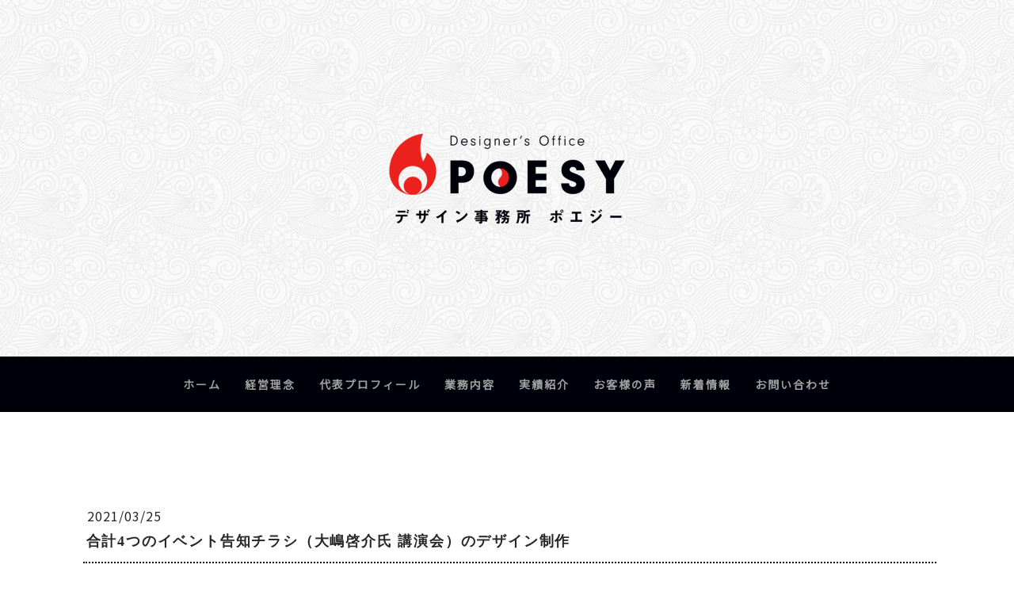

--- FILE ---
content_type: text/html; charset=UTF-8
request_url: https://www.poesyinc.jp/flyer-ohshimakeisuke/
body_size: 17357
content:
<!DOCTYPE html>
<html lang="ja-JP"><head>
    <meta charset="utf-8"/>
    <link rel="dns-prefetch preconnect" href="https://u.jimcdn.com/" crossorigin="anonymous"/>
<link rel="dns-prefetch preconnect" href="https://assets.jimstatic.com/" crossorigin="anonymous"/>
<link rel="dns-prefetch preconnect" href="https://image.jimcdn.com" crossorigin="anonymous"/>
<link rel="dns-prefetch preconnect" href="https://fonts.jimstatic.com" crossorigin="anonymous"/>
<meta name="viewport" content="width=device-width, initial-scale=1"/>
<meta http-equiv="X-UA-Compatible" content="IE=edge"/>
<meta name="description" content=""/>
<meta name="robots" content="index, follow, archive"/>
<meta property="st:section" content=""/>
<meta name="generator" content="Jimdo Creator"/>
<meta name="twitter:title" content="合計4つのイベント告知チラシ（大嶋啓介氏 講演会）のデザイン制作"/>
<meta name="twitter:description" content="予祝認定講師の廣野栄子様、そして、豊田市中央倫理法人会様のご依頼で、イベント告知チラシ（大嶋啓介氏 講演会）のデザイン制作を担当させていただきました。2つのイベントは、主催者は異なるのですが、同じ講師であることから関連付けて制作を行いました。"/>
<meta name="twitter:card" content="summary_large_image"/>
<meta property="og:url" content="http://www.poesyinc.jp/flyer-ohshimakeisuke/"/>
<meta property="og:title" content="合計4つのイベント告知チラシ（大嶋啓介氏 講演会）のデザイン制作"/>
<meta property="og:description" content="予祝認定講師の廣野栄子様、そして、豊田市中央倫理法人会様のご依頼で、イベント告知チラシ（大嶋啓介氏 講演会）のデザイン制作を担当させていただきました。2つのイベントは、主催者は異なるのですが、同じ講師であることから関連付けて制作を行いました。"/>
<meta property="og:type" content="article"/>
<meta property="og:locale" content="ja_JP"/>
<meta property="og:site_name" content="アイデンティティをデザインする【デザイン事務所 ポエジー】愛知県豊田市"/>
<meta name="twitter:image" content="https://image.jimcdn.com/cdn-cgi/image//app/cms/storage/image/path/s7761eef5cddb3b04/image/ib58a246033c2c309/version/1616608856/image.jpg"/>
<meta property="og:image" content="https://image.jimcdn.com/cdn-cgi/image//app/cms/storage/image/path/s7761eef5cddb3b04/image/ib58a246033c2c309/version/1616608856/image.jpg"/>
<meta property="og:image:width" content="1500"/>
<meta property="og:image:height" content="1002"/>
<meta property="og:image:secure_url" content="https://image.jimcdn.com/cdn-cgi/image//app/cms/storage/image/path/s7761eef5cddb3b04/image/ib58a246033c2c309/version/1616608856/image.jpg"/>
<meta property="article:published_time" content="2021-03-25 02:56:41"/>
<meta property="article:tag" content="実績紹介"/>
<meta property="article:tag" content="実績ビジュアルデザイン"/><title>合計4つのイベント告知チラシ（大嶋啓介氏 講演会）のデザイン制作 - アイデンティティをデザインする【デザイン事務所 ポエジー】愛知県豊田市</title>
<link rel="shortcut icon" href="https://u.jimcdn.com/cms/o/s7761eef5cddb3b04/img/favicon.png?t=1434291545"/>
    <link rel="alternate" type="application/rss+xml" title="ブログ" href="https://www.poesyinc.jp/rss/blog"/>    
<link rel="canonical" href="https://www.poesyinc.jp/flyer-ohshimakeisuke/"/>

        <script src="https://assets.jimstatic.com/ckies.js.7c38a5f4f8d944ade39b.js"></script>

        <script src="https://assets.jimstatic.com/cookieControl.js.b05bf5f4339fa83b8e79.js"></script>
    <script>window.CookieControlSet.setToOff();</script>

    <style>html,body{margin:0}.hidden{display:none}.n{padding:5px}#cc-website-title a {text-decoration: none}.cc-m-image-align-1{text-align:left}.cc-m-image-align-2{text-align:right}.cc-m-image-align-3{text-align:center}</style>

        <link href="https://u.jimcdn.com/cms/o/s7761eef5cddb3b04/layout/dm_2af7c72282229bdbdadb34a23ec23cac/css/layout.css?t=1616746994" rel="stylesheet" type="text/css" id="jimdo_layout_css"/>
<script>     /* <![CDATA[ */     /*!  loadCss [c]2014 @scottjehl, Filament Group, Inc.  Licensed MIT */     window.loadCSS = window.loadCss = function(e,n,t){var r,l=window.document,a=l.createElement("link");if(n)r=n;else{var i=(l.body||l.getElementsByTagName("head")[0]).childNodes;r=i[i.length-1]}var o=l.styleSheets;a.rel="stylesheet",a.href=e,a.media="only x",r.parentNode.insertBefore(a,n?r:r.nextSibling);var d=function(e){for(var n=a.href,t=o.length;t--;)if(o[t].href===n)return e.call(a);setTimeout(function(){d(e)})};return a.onloadcssdefined=d,d(function(){a.media=t||"all"}),a};     window.onloadCSS = function(n,o){n.onload=function(){n.onload=null,o&&o.call(n)},"isApplicationInstalled"in navigator&&"onloadcssdefined"in n&&n.onloadcssdefined(o)}     /* ]]> */ </script>     <script>
// <![CDATA[
onloadCSS(loadCss('https://assets.jimstatic.com/web.css.0732c147b7adfbb7c932a67d78765812.css') , function() {
    this.id = 'jimdo_web_css';
});
// ]]>
</script>
<link href="https://assets.jimstatic.com/web.css.0732c147b7adfbb7c932a67d78765812.css" rel="preload" as="style"/>
<noscript>
<link href="https://assets.jimstatic.com/web.css.0732c147b7adfbb7c932a67d78765812.css" rel="stylesheet"/>
</noscript>
    <script>
    //<![CDATA[
        var jimdoData = {"isTestserver":false,"isLcJimdoCom":false,"isJimdoHelpCenter":false,"isProtectedPage":false,"cstok":"371c9aa645f4bbfc0928e1efae6394a891e79642","cacheJsKey":"495dd7b2cb9be42dc4b9ed1241f4ab3142c94f8c","cacheCssKey":"495dd7b2cb9be42dc4b9ed1241f4ab3142c94f8c","cdnUrl":"https:\/\/assets.jimstatic.com\/","minUrl":"https:\/\/assets.jimstatic.com\/app\/cdn\/min\/file\/","authUrl":"https:\/\/a.jimdo.com\/","webPath":"https:\/\/www.poesyinc.jp\/","appUrl":"https:\/\/a.jimdo.com\/","cmsLanguage":"ja_JP","isFreePackage":false,"mobile":false,"isDevkitTemplateUsed":true,"isTemplateResponsive":true,"websiteId":"s7761eef5cddb3b04","pageId":2487927788,"packageId":2,"shop":{"deliveryTimeTexts":{"1":"\u304a\u5c4a\u3051\u65e5\u6570\uff1a1~3\u65e5","2":"\u304a\u5c4a\u3051\u65e5\u6570\uff1a3~5\u65e5","3":"\u304a\u5c4a\u3051\u65e5\u6570\uff1a5~8\u65e5"},"checkoutButtonText":"\u8cfc\u5165","isReady":false,"currencyFormat":{"pattern":"\u00a4#,##0","convertedPattern":"$#,##0","symbols":{"GROUPING_SEPARATOR":",","DECIMAL_SEPARATOR":".","CURRENCY_SYMBOL":"\uffe5"}},"currencyLocale":"ja_JP"},"tr":{"gmap":{"searchNotFound":"\u5165\u529b\u3055\u308c\u305f\u4f4f\u6240\u306f\u5b58\u5728\u3057\u306a\u3044\u304b\u3001\u898b\u3064\u3051\u308b\u3053\u3068\u304c\u3067\u304d\u307e\u305b\u3093\u3067\u3057\u305f\u3002","routeNotFound":"\u30eb\u30fc\u30c8\u304c\u8a08\u7b97\u3067\u304d\u307e\u305b\u3093\u3067\u3057\u305f\u3002\u76ee\u7684\u5730\u304c\u9060\u3059\u304e\u308b\u304b\u660e\u78ba\u3067\u306f\u306a\u3044\u53ef\u80fd\u6027\u304c\u3042\u308a\u307e\u3059\u3002"},"shop":{"checkoutSubmit":{"next":"\u6b21\u3078","wait":"\u304a\u5f85\u3061\u304f\u3060\u3055\u3044"},"paypalError":"\u30a8\u30e9\u30fc\u304c\u767a\u751f\u3057\u307e\u3057\u305f\u3002\u518d\u5ea6\u304a\u8a66\u3057\u304f\u3060\u3055\u3044\u3002","cartBar":"\u30b7\u30e7\u30c3\u30d4\u30f3\u30b0\u30ab\u30fc\u30c8\u3092\u78ba\u8a8d","maintenance":"\u7533\u3057\u8a33\u3054\u3056\u3044\u307e\u305b\u3093\u3001\u30e1\u30f3\u30c6\u30ca\u30f3\u30b9\u4e2d\u306e\u305f\u3081\u4e00\u6642\u7684\u306b\u30b7\u30e7\u30c3\u30d7\u304c\u5229\u7528\u3067\u304d\u307e\u305b\u3093\u3002\u3054\u8ff7\u60d1\u3092\u304a\u304b\u3051\u3057\u7533\u3057\u8a33\u3054\u3056\u3044\u307e\u305b\u3093\u304c\u3001\u304a\u6642\u9593\u3092\u3042\u3051\u3066\u518d\u5ea6\u304a\u8a66\u3057\u304f\u3060\u3055\u3044\u3002","addToCartOverlay":{"productInsertedText":"\u30ab\u30fc\u30c8\u306b\u5546\u54c1\u304c\u8ffd\u52a0\u3055\u308c\u307e\u3057\u305f","continueShoppingText":"\u8cb7\u3044\u7269\u3092\u7d9a\u3051\u308b","reloadPageText":"\u66f4\u65b0"},"notReadyText":"\u3053\u3061\u3089\u306e\u30b7\u30e7\u30c3\u30d7\u306f\u73fe\u5728\u6e96\u5099\u4e2d\u306e\u305f\u3081\u3054\u5229\u7528\u3044\u305f\u3060\u3051\u307e\u305b\u3093\u3002\u30b7\u30e7\u30c3\u30d7\u30aa\u30fc\u30ca\u30fc\u306f\u4ee5\u4e0b\u3092\u3054\u78ba\u8a8d\u304f\u3060\u3055\u3044\u3002https:\/\/help.jimdo.com\/hc\/ja\/articles\/115005521583","numLeftText":"\u73fe\u5728\u3053\u306e\u5546\u54c1\u306f {:num} \u307e\u3067\u8cfc\u5165\u3067\u304d\u307e\u3059\u3002","oneLeftText":"\u3053\u306e\u5546\u54c1\u306e\u5728\u5eab\u306f\u6b8b\u308a1\u70b9\u3067\u3059"},"common":{"timeout":"\u30a8\u30e9\u30fc\u304c\u767a\u751f\u3044\u305f\u3057\u307e\u3057\u305f\u3002\u5f8c\u307b\u3069\u518d\u5b9f\u884c\u3057\u3066\u304f\u3060\u3055\u3044\u3002"},"form":{"badRequest":"\u30a8\u30e9\u30fc\u304c\u767a\u751f\u3057\u307e\u3057\u305f\u3002\u5f8c\u307b\u3069\u6539\u3081\u3066\u304a\u8a66\u3057\u304f\u3060\u3055\u3044\u3002"}},"jQuery":"jimdoGen002","isJimdoMobileApp":false,"bgConfig":{"id":123637288,"type":"picture","options":{"fixed":true},"images":[{"id":8639667888,"url":"https:\/\/image.jimcdn.com\/cdn-cgi\/image\/\/app\/cms\/storage\/image\/path\/s7761eef5cddb3b04\/backgroundarea\/i5b0e77c45ef56c9a\/version\/1585728613\/image.png","altText":""}]},"bgFullscreen":null,"responsiveBreakpointLandscape":767,"responsiveBreakpointPortrait":480,"copyableHeadlineLinks":false,"tocGeneration":false,"googlemapsConsoleKey":false,"loggingForAnalytics":false,"loggingForPredefinedPages":false,"isFacebookPixelIdEnabled":false,"userAccountId":"d293842d-9d66-405b-8d96-38f1cb28720c"};
    // ]]>
</script>

     <script> (function(window) { 'use strict'; var regBuff = window.__regModuleBuffer = []; var regModuleBuffer = function() { var args = [].slice.call(arguments); regBuff.push(args); }; if (!window.regModule) { window.regModule = regModuleBuffer; } })(window); </script>
    <script src="https://assets.jimstatic.com/web.js.58bdb3da3da85b5697c0.js" async="true"></script>
    <script src="https://assets.jimstatic.com/at.js.62588d64be2115a866ce.js"></script>
        <script src="https://api.dmp.jimdo-server.com/designs/376/versions/1.0/assets/js/stickyNav.js" async="true"></script>
        <meta name="google-site-verification" content="QBzmRvk5QW2Argy3CXlCn9KMdd7mrpTrrkkhuwsvOP8"/>

<script async="async" src="https://www.googletagmanager.com/gtag/js?id=UA-2575255-21"></script>

<script type="text/javascript">
//<![CDATA[
  window.dataLayer = window.dataLayer || [];
  function gtag(){dataLayer.push(arguments);}
  gtag('js', new Date());

  gtag('config', 'UA-2575255-21');
//]]>
</script>

<script type="text/javascript" src="https://www.google.com/jsapi"></script>
<meta name="p:domain_verify" content="e871d4a360f5223666fc395d864db9d2"/>

<script type="text/javascript">
//<![CDATA[
google.load('jquery', '1')
//]]>
</script>

<script type="text/javascript" src="https://dl.dropboxusercontent.com/u/2081408/jimdo/poesyinc/pager.js"></script>

<script type="text/javascript">
//<![CDATA[
!function(f,b,e,v,n,t,s){if(f.fbq)return;n=f.fbq=function(){n.callMethod?
n.callMethod.apply(n,arguments):n.queue.push(arguments)};if(!f._fbq)f._fbq=n;
n.push=n;n.loaded=!0;n.version='2.0';n.queue=[];t=b.createElement(e);t.async=!0;
t.src=v;s=b.getElementsByTagName(e)[0];s.parentNode.insertBefore(t,s)}(window,
document,'script','//connect.facebook.net/en_US/fbevents.js');
fbq('init', '552365471587760');
fbq('track', "PageView");
//]]>
</script>

<script type="text/javascript">
//<![CDATA[
!function(f,b,e,v,n,t,s){if(f.fbq)return;n=f.fbq=function(){n.callMethod?
n.callMethod.apply(n,arguments):n.queue.push(arguments)};if(!f._fbq)f._fbq=n;
n.push=n;n.loaded=!0;n.version='2.0';n.queue=[];t=b.createElement(e);t.async=!0;
t.src=v;s=b.getElementsByTagName(e)[0];s.parentNode.insertBefore(t,s)}(window,
document,'script','//connect.facebook.net/en_US/fbevents.js');
fbq('init', '200737240281755');
fbq('track', "PageView");
//]]>
</script>

<style type="text/css">
/*<![CDATA[*/
<!--

/*

https://www.poesyinc.jp/
で使用。

※2017/03/19より、Jimdoのヘッダーに直書きする。
※画像は、Jimdoブログの下書き記事に設置する。
↓
※2020/04/07内容を大幅に見直した。

*/


/* テキストのスタイル　上書き */

body , .jtpl-main {
        letter-spacing: 0.06em;
}

.jtpl-navigation .j-nav-current>a:focus, .jtpl-navigation .j-nav-current>a:hover, .jtpl-navigation .j-nav-current>a:link, .jtpl-navigation .j-nav-current>a:visited, .jtpl-navigation .j-nav-parent>a:focus, .jtpl-navigation .j-nav-parent>a:hover, .jtpl-navigation .j-nav-parent>a:link, .jtpl-navigation .j-nav-parent>a:visited {
        background: #ea211c !important;
}
.jtpl-navigation a:after {
        background: #ea211c !important;
}

#content_area a:link , .jtpl-section-aside a:link  {
        text-decoration: none !important;
}
#content_area a:active , .jtpl-section-aside a:active {
        text-decoration: underline !important;
}
#content_area a:hover , .jtpl-section-aside a:hover {
        text-decoration: underline !important;
}
#content_area a:visited , .jtpl-section-aside a:visited {
        text-decoration: none !important;
}

#content_area h1 {
        font-weight: bold;
        font-family: Noto Serif, JP“Times New Roman”, “游明朝”, YuMincho, “ヒラギノ明朝 ProN W3″, “Hiragino Mincho ProN”, “HG明朝E”, “メイリオ”, Meiryo, serif;
        border-bottom: 2px dotted #000011;
        padding: 0 0.2em;
        padding-bottom: 15px;
        margin-bottom: 20px;
        letter-spacing: 0.1em;
}
#content_area h2 {
        border: 1px solid #ea211c;
        letter-spacing: 0.2em;
        padding: 7px 15px;
        margin: 30px 0 15px 0;
}
#content_area h3 {
        border-left: 3px solid #ea211c;
        letter-spacing: 0.2em;
        font-size: 18px;
        padding: 7px 15px;
        margin: 30px 0 15px 0;
}

#content_area p {
        margin-right: 0.5em;
        margin-left: 0.5em;
}

#content_area strong {
        font-weight: bold;
        font-family: Noto Serif, JP“Times New Roman”, “游明朝”, YuMincho, “ヒラギノ明朝 ProN W3″, “Hiragino Mincho ProN”, “HG明朝E”, “メイリオ”, Meiryo, serif;
        color: #aa821e;
        letter-spacing: 0.1em;
        font-size: 24px;
        background: url(https://u.jimcdn.com/cms/o/s7761eef5cddb3b04/userlayout/img/bg-strong.png?t=1586252697) no-repeat 0 center;
        background-size: 25px 2px;
        padding-left: 30px;
        line-height: 2.4;
}
#content_area em {
        font-weight: bold;
        font-family: Noto Serif, JP“Times New Roman”, “游明朝”, YuMincho, “ヒラギノ明朝 ProN W3″, “Hiragino Mincho ProN”, “HG明朝E”, “メイリオ”, Meiryo, serif;
        font-style: normal !important;
        font-size: 20px;
}
#content_area b {
        background: url(https://image.jimcdn.com/app/cms/image/transf/none/path/s7761eef5cddb3b04/image/i0b28cb1a18857729/version/1489908041/image.gif) repeat-x bottom;
}
#content_area table b {
        background: none;
}

#content_area ul {
        margin-top: 0;
        margin-bottom: 0;
}
#content_area ul li {
        margin-top: 0.5em;
        margin-bottom: 0.5em;
        color: #89671a;
}

#content_area ol {
        margin-top: 0;
        margin-bottom: 0;
}
#content_area ol li {
        margin-top: 0.5em;
        margin-bottom: 0.5em;
}

.cc-imagewrapper figcaption {
        color: #89671a;
        margin-right: 0.5em;
        margin-left: 0.5em;
}

a.j-calltoaction-link-style-1 ,a.j-calltoaction-link-style-2 ,a.j-calltoaction-link-style-3 {
        text-decoration: none !important;
}

#content_area .arrow {
        background: url(https://image.jimcdn.com/app/cms/image/transf/none/path/s7761eef5cddb3b04/image/i853ac3227443963c/version/1489908029/image.png) no-repeat left 10px;
        background-size: 15px 10px;
        text-indent: 10px;
}

.j-hr hr {
        border-color: #ccc2b0;
}

/* ナビゲーションのホバー */
.jtpl-navigation__inner .j-nav-level-1, .jtpl-navigation__inner .j-nav-level-2 {
    text-align: left;
    background: #00000b;
}

/* レイアウトの上書き */
ul.cc-nav-level-0 {
        margin: 1rem 1rem;
}

/* フッター（サイドバー）の上書き */
.jtpl-sidebar {
        background: #fff;
}
.jtpl-sidebar h3 {
        font-weight: bold;
        border-left: 5px solid #ea211c;
        font-size: 16px;
        margin: 5px 10px;
        padding: 2px 10px 0 10px;
}
.jtpl-sidebar ul {
        margin: 0 !important;
        padding: 0 0 0 27px !important;
}
.jtpl-sidebar li {
        padding: 3px 0;
        font-size: 15px;
}
.jtpl-sidebar p {
        margin-right: 0.5em;
        margin-left: 0.5em;
        font-size: 15px;
}
.jtpl-sidebar p, .jtpl-sidebar ul li {
        line-height: 1.6 !important;
}

/* オススメ */
.recommend {
        background: #ea211c;
        letter-spacing: 0 !important;
        color: #fff !important;
        padding: 2px 4px;
        border-radius: 5px;
        font-size: 12px;
        line-height: 1.2 !important;
        font-weight: bold;
}

/* トップ新着情報 */
#cc-matrix-3059759088 .blogselection .j-blog-headline {
        border: none;
        letter-spacing: 0.2em;
        font-size: 16px;
        padding: 0 0 0 20px;
        margin: 0  0.5em -5px  0.5em;
        color: #ea211c;
        background: url(https://image.jimcdn.com/app/cms/image/transf/none/path/s7761eef5cddb3b04/image/i5cc4375c6561acba/version/1489908018/image.png) no-repeat 0 center;
        background-size: 15px 10px;
        text-indent: 10px;
}
#cc-matrix-3059759088 .blogselection .j-blogarticle {
        border-bottom: 1px dotted #a0968c;
        margin-bottom: 10px;
}
#cc-matrix-3059759088 .blogselection .datetime {
        margin: -1.2em 0 0 0;
}
#cc-matrix-3059759088 .blogselection .blogreadmore {
        display: none;
}
#cc-matrix-3059759088 .blogselection .comment {
        display: none;
}

/* トップブログ新着 */
#cc-m-12174193688 .rssFeed {
}
#cc-m-12174193688 .rssFeed .rssFeedTitle {
        font-size: 18px;
        font-weight: bold;
        letter-spacing: 0.2em;
        background: url(https://image.jimcdn.com/app/cms/image/transf/none/path/s7761eef5cddb3b04/image/i5cc4375c6561acba/version/1489908018/image.png) no-repeat 0 center;
        padding: 0 0 0 40px;
}
#cc-m-12174193688 .rssFeed a {
        margin-bottom: 5px;
        padding: 5px 10px;
}

/* ブログの日付表示 */
.datetime {
        margin-top: 0;
        color: #82786e;
        background-color: #fff;
}
.day:after { content: ""; }
.yr:after { content: ""; }
.day-word:before { content: "（"; }
.day-word:after { content: "）"; }
.datetime .day-word,
.datetime .day,
.datetime .yr,
.datetime .mon { float: right;text-align: center;}

/* フォーム */
#content_area .cc-m-form-note strong {
        font-weight: normal;
        font-family: Noto Serif, JP“Times New Roman”, “游明朝”, YuMincho, “ヒラギノ明朝 ProN W3″, “Hiragino Mincho ProN”, “HG明朝E”, “メイリオ”, Meiryo, serif;
        line-height: 1.9em;
        letter-spacing: 0.06em;
        color: #28231e;
        font-size: 16px;
        background:  none;
        padding-left: 0;
}

#content_area  .descriptionContainer strong {
        font-weight: bold;
        font-family: Noto Serif, JP“Times New Roman”, “游明朝”, YuMincho, “ヒラギノ明朝 ProN W3″, “Hiragino Mincho ProN”, “HG明朝E”, “メイリオ”, Meiryo, serif;
        line-height: 1.9em;
        letter-spacing: 0.06em;
        color: #28231e;
        font-size: 16px;
        background:  none;
        padding-left: 0;
}

-->
/*]]>*/
</style>

    
</head>

<body class="body cc-page cc-page-blog j-m-gallery-styles j-m-video-styles j-m-hr-styles j-m-header-styles j-m-text-styles j-m-emotionheader-styles j-m-htmlCode-styles j-m-rss-styles j-m-form-styles-disabled j-m-table-styles j-m-textWithImage-styles j-m-downloadDocument-styles j-m-imageSubtitle-styles j-m-flickr-styles j-m-googlemaps-styles j-m-blogSelection-styles-disabled j-m-comment-styles-disabled j-m-jimdo-styles j-m-profile-styles j-m-guestbook-styles j-m-promotion-styles j-m-twitter-styles j-m-hgrid-styles j-m-shoppingcart-styles j-m-catalog-styles j-m-product-styles-disabled j-m-facebook-styles j-m-sharebuttons-styles j-m-formnew-styles-disabled j-m-callToAction-styles j-m-turbo-styles j-m-spacing-styles j-m-googleplus-styles j-m-dummy-styles j-m-search-styles j-m-booking-styles j-m-socialprofiles-styles j-footer-styles cc-pagemode-default cc-content-parent" id="page-2487927788">

<div id="cc-inner" class="cc-content-parent">
  <!-- _main-sass -->
  <input type="checkbox" id="jtpl-navigation__checkbox" class="jtpl-navigation__checkbox"/><div class="jtpl-main cc-content-parent">

    <!-- _header.sass -->
    <div background-area="stripe" background-area-default="" class="jtpl-header">
      <header class="jtpl-header__inner"><div class="jtpl-logo">
          <div id="cc-website-logo" class="cc-single-module-element"><div id="cc-m-11000021388" class="j-module n j-imageSubtitle"><div class="cc-m-image-container"><figure class="cc-imagewrapper cc-m-image-align-3">
<a href="https://www.poesyinc.jp/" target="_self"><img srcset="https://image.jimcdn.com/cdn-cgi/image/width=320%2Cheight=10000%2Cfit=contain%2Cformat=png%2C/app/cms/storage/image/path/s7761eef5cddb3b04/image/i114fe0bbfdc11a59/version/1659788081/image.png 320w, https://image.jimcdn.com/cdn-cgi/image/width=330%2Cheight=10000%2Cfit=contain%2Cformat=png%2C/app/cms/storage/image/path/s7761eef5cddb3b04/image/i114fe0bbfdc11a59/version/1659788081/image.png 330w, https://image.jimcdn.com/cdn-cgi/image//app/cms/storage/image/path/s7761eef5cddb3b04/image/i114fe0bbfdc11a59/version/1659788081/image.png 600w" sizes="(min-width: 330px) 330px, 100vw" id="cc-m-imagesubtitle-image-11000021388" src="https://image.jimcdn.com/cdn-cgi/image/width=330%2Cheight=10000%2Cfit=contain%2Cformat=png%2C/app/cms/storage/image/path/s7761eef5cddb3b04/image/i114fe0bbfdc11a59/version/1659788081/image.png" alt="アイデンティティをデザインする【デザイン事務所 ポエジー】愛知県豊田市" class="" data-src-width="600" data-src-height="300" data-src="https://image.jimcdn.com/cdn-cgi/image/width=330%2Cheight=10000%2Cfit=contain%2Cformat=png%2C/app/cms/storage/image/path/s7761eef5cddb3b04/image/i114fe0bbfdc11a59/version/1659788081/image.png" data-image-id="7405823288"/></a>    

</figure>
</div>
<div class="cc-clear"></div>
<script id="cc-m-reg-11000021388">// <![CDATA[

    window.regModule("module_imageSubtitle", {"data":{"imageExists":true,"hyperlink":"http:\/\/page-1981886422\/","hyperlink_target":"","hyperlinkAsString":"","pinterest":"0","id":11000021388,"widthEqualsContent":"0","resizeWidth":"330","resizeHeight":165},"id":11000021388});
// ]]>
</script></div></div>
        </div>
      </header>
</div>
    <!-- END _header.sass -->

    <!-- _navigation.sass -->
    <nav class="jtpl-navigation"><div class="jtpl-navigation__inner navigation-colors navigation-alignment" data-dropdown="true">
        <div data-container="navigation"><div class="j-nav-variant-nested"><ul class="cc-nav-level-0 j-nav-level-0"><li id="cc-nav-view-2185159488" class="jmd-nav__list-item-0"><a href="/" data-link-title="ホーム">ホーム</a></li><li id="cc-nav-view-2459606988" class="jmd-nav__list-item-0"><a href="/philosophy/" data-link-title="経営理念">経営理念</a></li><li id="cc-nav-view-2254434488" class="jmd-nav__list-item-0 j-nav-has-children"><a href="/mizunokeysuke/" data-link-title="代表プロフィール">代表プロフィール</a><span data-navi-toggle="cc-nav-view-2254434488" class="jmd-nav__toggle-button"></span><ul class="cc-nav-level-1 j-nav-level-1"><li id="cc-nav-view-2475790388" class="jmd-nav__list-item-1"><a href="/mizunokeysuke/deep/" data-link-title="ちょっとディープめなプロフィール">ちょっとディープめなプロフィール</a></li><li id="cc-nav-view-2486188588" class="jmd-nav__list-item-1"><a href="/mizunokeysuke/torisetsu/" data-link-title="ミズノケイスケのトリセツ">ミズノケイスケのトリセツ</a></li><li id="cc-nav-view-2475745488" class="jmd-nav__list-item-1"><a href="/mizunokeysuke/archive-vol3/" data-link-title="ミズノケイスケのアイディア倉庫Vol.3">ミズノケイスケのアイディア倉庫Vol.3</a></li><li id="cc-nav-view-2475848488" class="jmd-nav__list-item-1"><a href="/mizunokeysuke/archive-vol2/" data-link-title="ミズノケイスケのアイディア倉庫Vol.2">ミズノケイスケのアイディア倉庫Vol.2</a></li><li id="cc-nav-view-2475845188" class="jmd-nav__list-item-1"><a href="/mizunokeysuke/archive-vol1/" data-link-title="ミズノケイスケのアイディア倉庫Vol.1">ミズノケイスケのアイディア倉庫Vol.1</a></li></ul></li><li id="cc-nav-view-2254434388" class="jmd-nav__list-item-0 j-nav-has-children"><a href="/service/" data-link-title="業務内容">業務内容</a><span data-navi-toggle="cc-nav-view-2254434388" class="jmd-nav__toggle-button"></span><ul class="cc-nav-level-1 j-nav-level-1"><li id="cc-nav-view-2374698188" class="jmd-nav__list-item-1"><a href="/service/visual-design/" data-link-title="各種デザイン制作">各種デザイン制作</a></li><li id="cc-nav-view-2266512488" class="jmd-nav__list-item-1"><a href="/service/web-design/" data-link-title="Webサイト／ホームページ制作">Webサイト／ホームページ制作</a></li><li id="cc-nav-view-2492284388" class="jmd-nav__list-item-1 j-nav-has-children"><a href="/service/shukumei/" data-link-title="宿命鑑定セッション">宿命鑑定セッション</a><span data-navi-toggle="cc-nav-view-2492284388" class="jmd-nav__toggle-button"></span><ul class="cc-nav-level-2 j-nav-level-2"><li id="cc-nav-view-2498101988" class="jmd-nav__list-item-2"><a href="/service/shukumei/repeat/" data-link-title="2回目の宿命鑑定">2回目の宿命鑑定</a></li><li id="cc-nav-view-2497668088" class="jmd-nav__list-item-2"><a href="/service/shukumei/voice/" data-link-title="宿命鑑定 体験者の声">宿命鑑定 体験者の声</a></li><li id="cc-nav-view-2501324388" class="jmd-nav__list-item-2"><a href="/service/shukumei/art/" data-link-title="宿命アートセッション">宿命アートセッション</a></li><li id="cc-nav-view-2539405888" class="jmd-nav__list-item-2"><a href="/service/shukumei/sanmeigaku-lesson/" data-link-title="算命学個別レッスン">算命学個別レッスン</a></li><li id="cc-nav-view-2518196388" class="jmd-nav__list-item-2"><a href="/service/shukumei/myself-website/" data-link-title="自分で作るホームページ講座">自分で作るホームページ講座</a></li><li id="cc-nav-view-2520284888" class="jmd-nav__list-item-2"><a href="/service/shukumei/69color-therapy/" data-link-title="宿命カラーセラピー">宿命カラーセラピー</a></li><li id="cc-nav-view-2520715788" class="jmd-nav__list-item-2"><a href="/service/shukumei/69card-reading/" data-link-title="宿命カードリーディング">宿命カードリーディング</a></li></ul></li><li id="cc-nav-view-2374305988" class="jmd-nav__list-item-1 j-nav-has-children"><a href="/service/personal-identity-design/" data-link-title="パーソナル・アイデンティティデザイン">パーソナル・アイデンティティデザイン</a><span data-navi-toggle="cc-nav-view-2374305988" class="jmd-nav__toggle-button"></span><ul class="cc-nav-level-2 j-nav-level-2"><li id="cc-nav-view-2420305588" class="jmd-nav__list-item-2"><a href="/service/personal-identity-design/pic/" data-link-title="パーソナル・アイデンティティカード">パーソナル・アイデンティティカード</a></li><li id="cc-nav-view-2266512988" class="jmd-nav__list-item-2"><a href="/service/personal-identity-design/everyones-concept/" data-link-title="みんなのアイデンティティコンセプト">みんなのアイデンティティコンセプト</a></li></ul></li><li id="cc-nav-view-2374306088" class="jmd-nav__list-item-1"><a href="/service/corporate-identity-design/" data-link-title="コーポレート・アイデンティティデザイン">コーポレート・アイデンティティデザイン</a></li><li id="cc-nav-view-2420308888" class="jmd-nav__list-item-1"><a href="/service/freelance/" data-link-title="フリーランス向け個別授業">フリーランス向け個別授業</a></li><li id="cc-nav-view-2374306388" class="jmd-nav__list-item-1"><a href="/service/verbalization/" data-link-title="思考の言語化コーチング">思考の言語化コーチング</a></li><li id="cc-nav-view-2268046488" class="jmd-nav__list-item-1"><a href="/service/self-branding/" data-link-title="情報発信セルフブランディング">情報発信セルフブランディング</a></li><li id="cc-nav-view-2374306688" class="jmd-nav__list-item-1"><a href="/service/web-strategy-ia/" data-link-title="ウェブ戦略立案・情報設計">ウェブ戦略立案・情報設計</a></li><li id="cc-nav-view-2323029888" class="jmd-nav__list-item-1"><a href="/service/seminar-facilitation/" data-link-title="講演・セミナー講師・ファシリテーション">講演・セミナー講師・ファシリテーション</a></li></ul></li><li id="cc-nav-view-2266498788" class="jmd-nav__list-item-0 j-nav-has-children"><a href="/case/" data-link-title="実績紹介">実績紹介</a><span data-navi-toggle="cc-nav-view-2266498788" class="jmd-nav__toggle-button"></span><ul class="cc-nav-level-1 j-nav-level-1"><li id="cc-nav-view-2337651988" class="jmd-nav__list-item-1"><a href="/case/web-site/" data-link-title="ホームページ制作">ホームページ制作</a></li><li id="cc-nav-view-2337652288" class="jmd-nav__list-item-1"><a href="/case/visual-design/" data-link-title="ビジュアルデザイン">ビジュアルデザイン</a></li><li id="cc-nav-view-2337652388" class="jmd-nav__list-item-1"><a href="/case/concept-writing/" data-link-title="コンセプトライティング">コンセプトライティング</a></li><li id="cc-nav-view-2337652488" class="jmd-nav__list-item-1"><a href="/case/seminar-facilitation/" data-link-title="講演・セミナー講師・ファシリテーション">講演・セミナー講師・ファシリテーション</a></li><li id="cc-nav-view-2337652588" class="jmd-nav__list-item-1"><a href="/case/others/" data-link-title="そのほか">そのほか</a></li></ul></li><li id="cc-nav-view-2374379188" class="jmd-nav__list-item-0"><a href="/voice/" data-link-title="お客様の声">お客様の声</a></li><li id="cc-nav-view-2254434588" class="jmd-nav__list-item-0"><a href="/news/" data-link-title="新着情報">新着情報</a></li><li id="cc-nav-view-2185159688" class="jmd-nav__list-item-0"><a href="/contact/" data-link-title="お問い合わせ">お問い合わせ</a></li></ul></div></div>
      </div>
    </nav><!-- END _navigation.sass --><!-- _mobile-navigation.sass --><div class="jtpl-mobile-topbar navigation-colors navigation-colors--transparency">
      <label for="jtpl-navigation__checkbox" class="jtpl-navigation__label navigation-colors__menu-icon">
        <span class="jtpl-navigation__borders navigation-colors__menu-icon"></span>
      </label>
    </div>
    <div class="jtpl-mobile-navigation">
      <div class="jtpl-mobile-navigation__inner navigation-colors navigation-colors--transparency">
        <div data-container="navigation"><div class="j-nav-variant-nested"><ul class="cc-nav-level-0 j-nav-level-0"><li id="cc-nav-view-2185159488" class="jmd-nav__list-item-0"><a href="/" data-link-title="ホーム">ホーム</a></li><li id="cc-nav-view-2459606988" class="jmd-nav__list-item-0"><a href="/philosophy/" data-link-title="経営理念">経営理念</a></li><li id="cc-nav-view-2254434488" class="jmd-nav__list-item-0 j-nav-has-children"><a href="/mizunokeysuke/" data-link-title="代表プロフィール">代表プロフィール</a><span data-navi-toggle="cc-nav-view-2254434488" class="jmd-nav__toggle-button"></span><ul class="cc-nav-level-1 j-nav-level-1"><li id="cc-nav-view-2475790388" class="jmd-nav__list-item-1"><a href="/mizunokeysuke/deep/" data-link-title="ちょっとディープめなプロフィール">ちょっとディープめなプロフィール</a></li><li id="cc-nav-view-2486188588" class="jmd-nav__list-item-1"><a href="/mizunokeysuke/torisetsu/" data-link-title="ミズノケイスケのトリセツ">ミズノケイスケのトリセツ</a></li><li id="cc-nav-view-2475745488" class="jmd-nav__list-item-1"><a href="/mizunokeysuke/archive-vol3/" data-link-title="ミズノケイスケのアイディア倉庫Vol.3">ミズノケイスケのアイディア倉庫Vol.3</a></li><li id="cc-nav-view-2475848488" class="jmd-nav__list-item-1"><a href="/mizunokeysuke/archive-vol2/" data-link-title="ミズノケイスケのアイディア倉庫Vol.2">ミズノケイスケのアイディア倉庫Vol.2</a></li><li id="cc-nav-view-2475845188" class="jmd-nav__list-item-1"><a href="/mizunokeysuke/archive-vol1/" data-link-title="ミズノケイスケのアイディア倉庫Vol.1">ミズノケイスケのアイディア倉庫Vol.1</a></li></ul></li><li id="cc-nav-view-2254434388" class="jmd-nav__list-item-0 j-nav-has-children"><a href="/service/" data-link-title="業務内容">業務内容</a><span data-navi-toggle="cc-nav-view-2254434388" class="jmd-nav__toggle-button"></span><ul class="cc-nav-level-1 j-nav-level-1"><li id="cc-nav-view-2374698188" class="jmd-nav__list-item-1"><a href="/service/visual-design/" data-link-title="各種デザイン制作">各種デザイン制作</a></li><li id="cc-nav-view-2266512488" class="jmd-nav__list-item-1"><a href="/service/web-design/" data-link-title="Webサイト／ホームページ制作">Webサイト／ホームページ制作</a></li><li id="cc-nav-view-2492284388" class="jmd-nav__list-item-1 j-nav-has-children"><a href="/service/shukumei/" data-link-title="宿命鑑定セッション">宿命鑑定セッション</a><span data-navi-toggle="cc-nav-view-2492284388" class="jmd-nav__toggle-button"></span><ul class="cc-nav-level-2 j-nav-level-2"><li id="cc-nav-view-2498101988" class="jmd-nav__list-item-2"><a href="/service/shukumei/repeat/" data-link-title="2回目の宿命鑑定">2回目の宿命鑑定</a></li><li id="cc-nav-view-2497668088" class="jmd-nav__list-item-2"><a href="/service/shukumei/voice/" data-link-title="宿命鑑定 体験者の声">宿命鑑定 体験者の声</a></li><li id="cc-nav-view-2501324388" class="jmd-nav__list-item-2"><a href="/service/shukumei/art/" data-link-title="宿命アートセッション">宿命アートセッション</a></li><li id="cc-nav-view-2539405888" class="jmd-nav__list-item-2"><a href="/service/shukumei/sanmeigaku-lesson/" data-link-title="算命学個別レッスン">算命学個別レッスン</a></li><li id="cc-nav-view-2518196388" class="jmd-nav__list-item-2"><a href="/service/shukumei/myself-website/" data-link-title="自分で作るホームページ講座">自分で作るホームページ講座</a></li><li id="cc-nav-view-2520284888" class="jmd-nav__list-item-2"><a href="/service/shukumei/69color-therapy/" data-link-title="宿命カラーセラピー">宿命カラーセラピー</a></li><li id="cc-nav-view-2520715788" class="jmd-nav__list-item-2"><a href="/service/shukumei/69card-reading/" data-link-title="宿命カードリーディング">宿命カードリーディング</a></li></ul></li><li id="cc-nav-view-2374305988" class="jmd-nav__list-item-1 j-nav-has-children"><a href="/service/personal-identity-design/" data-link-title="パーソナル・アイデンティティデザイン">パーソナル・アイデンティティデザイン</a><span data-navi-toggle="cc-nav-view-2374305988" class="jmd-nav__toggle-button"></span><ul class="cc-nav-level-2 j-nav-level-2"><li id="cc-nav-view-2420305588" class="jmd-nav__list-item-2"><a href="/service/personal-identity-design/pic/" data-link-title="パーソナル・アイデンティティカード">パーソナル・アイデンティティカード</a></li><li id="cc-nav-view-2266512988" class="jmd-nav__list-item-2"><a href="/service/personal-identity-design/everyones-concept/" data-link-title="みんなのアイデンティティコンセプト">みんなのアイデンティティコンセプト</a></li></ul></li><li id="cc-nav-view-2374306088" class="jmd-nav__list-item-1"><a href="/service/corporate-identity-design/" data-link-title="コーポレート・アイデンティティデザイン">コーポレート・アイデンティティデザイン</a></li><li id="cc-nav-view-2420308888" class="jmd-nav__list-item-1"><a href="/service/freelance/" data-link-title="フリーランス向け個別授業">フリーランス向け個別授業</a></li><li id="cc-nav-view-2374306388" class="jmd-nav__list-item-1"><a href="/service/verbalization/" data-link-title="思考の言語化コーチング">思考の言語化コーチング</a></li><li id="cc-nav-view-2268046488" class="jmd-nav__list-item-1"><a href="/service/self-branding/" data-link-title="情報発信セルフブランディング">情報発信セルフブランディング</a></li><li id="cc-nav-view-2374306688" class="jmd-nav__list-item-1"><a href="/service/web-strategy-ia/" data-link-title="ウェブ戦略立案・情報設計">ウェブ戦略立案・情報設計</a></li><li id="cc-nav-view-2323029888" class="jmd-nav__list-item-1"><a href="/service/seminar-facilitation/" data-link-title="講演・セミナー講師・ファシリテーション">講演・セミナー講師・ファシリテーション</a></li></ul></li><li id="cc-nav-view-2266498788" class="jmd-nav__list-item-0 j-nav-has-children"><a href="/case/" data-link-title="実績紹介">実績紹介</a><span data-navi-toggle="cc-nav-view-2266498788" class="jmd-nav__toggle-button"></span><ul class="cc-nav-level-1 j-nav-level-1"><li id="cc-nav-view-2337651988" class="jmd-nav__list-item-1"><a href="/case/web-site/" data-link-title="ホームページ制作">ホームページ制作</a></li><li id="cc-nav-view-2337652288" class="jmd-nav__list-item-1"><a href="/case/visual-design/" data-link-title="ビジュアルデザイン">ビジュアルデザイン</a></li><li id="cc-nav-view-2337652388" class="jmd-nav__list-item-1"><a href="/case/concept-writing/" data-link-title="コンセプトライティング">コンセプトライティング</a></li><li id="cc-nav-view-2337652488" class="jmd-nav__list-item-1"><a href="/case/seminar-facilitation/" data-link-title="講演・セミナー講師・ファシリテーション">講演・セミナー講師・ファシリテーション</a></li><li id="cc-nav-view-2337652588" class="jmd-nav__list-item-1"><a href="/case/others/" data-link-title="そのほか">そのほか</a></li></ul></li><li id="cc-nav-view-2374379188" class="jmd-nav__list-item-0"><a href="/voice/" data-link-title="お客様の声">お客様の声</a></li><li id="cc-nav-view-2254434588" class="jmd-nav__list-item-0"><a href="/news/" data-link-title="新着情報">新着情報</a></li><li id="cc-nav-view-2185159688" class="jmd-nav__list-item-0"><a href="/contact/" data-link-title="お問い合わせ">お問い合わせ</a></li></ul></div></div>
      </div>
    </div>
    <!-- END _mobile-navigation.sass -->

    <!-- _cart.sass -->
    <div class="jtpl-cart">
      
    </div>
    <!-- _cart.sass -->

    <!-- _content.sass -->
    <div class="jtpl-content content-options cc-content-parent">
      <div class="jtpl-content__inner cc-content-parent">
        <div class="jtpl-breadcrumbs breadcrumb-options">
          <div data-container="navigation"><div class="j-nav-variant-breadcrumb"><ol/></div></div>
        </div>
        <div id="content_area" data-container="content"><div id="content_start"></div>
        <article class="j-blog"><div class="n j-blog-meta j-blog-post--header">
    <div class="j-text j-module n">
                <span class="j-text j-blog-post--date">
            2021/03/25        </span>
    </div>
    <h1 class="j-blog-header j-blog-headline j-blog-post--headline">合計4つのイベント告知チラシ（大嶋啓介氏 講演会）のデザイン制作</h1>
</div>
<div class="post j-blog-content">
        <div id="cc-matrix-3864092488"><div id="cc-m-13820273288" class="j-module n j-text "><p>
    予祝認定講師の廣野栄子<span style="letter-spacing: 0.96px;">様</span><span style="letter-spacing: 0.06em;">、そして、豊田市中央倫理法人会様のご依頼で、</span>イベント告知チラシ（大嶋啓介氏
    講演会）のデザイン制作を担当させていただきました。2つのイベントは、主催者は異なるのですが、同じ講師であることから関連付けて制作を行いました。
</p>

<p>
     
</p></div><div id="cc-m-13820273388" class="j-module n j-imageSubtitle "><figure class="cc-imagewrapper cc-m-image-align-1 cc-m-width-maxed">
<img srcset="https://image.jimcdn.com/cdn-cgi/image/width=320%2Cheight=10000%2Cfit=contain%2Cformat=jpg%2C/app/cms/storage/image/path/s7761eef5cddb3b04/image/ib58a246033c2c309/version/1616608856/image.jpg 320w, https://image.jimcdn.com/cdn-cgi/image/width=640%2Cheight=10000%2Cfit=contain%2Cformat=jpg%2C/app/cms/storage/image/path/s7761eef5cddb3b04/image/ib58a246033c2c309/version/1616608856/image.jpg 640w, https://image.jimcdn.com/cdn-cgi/image/width=960%2Cheight=10000%2Cfit=contain%2Cformat=jpg%2C/app/cms/storage/image/path/s7761eef5cddb3b04/image/ib58a246033c2c309/version/1616608856/image.jpg 960w, https://image.jimcdn.com/cdn-cgi/image/width=1030%2Cheight=10000%2Cfit=contain%2Cformat=jpg%2C/app/cms/storage/image/path/s7761eef5cddb3b04/image/ib58a246033c2c309/version/1616608856/image.jpg 1030w, https://image.jimcdn.com/cdn-cgi/image/width=1280%2Cheight=10000%2Cfit=contain%2Cformat=jpg%2C/app/cms/storage/image/path/s7761eef5cddb3b04/image/ib58a246033c2c309/version/1616608856/image.jpg 1280w, https://image.jimcdn.com/cdn-cgi/image//app/cms/storage/image/path/s7761eef5cddb3b04/image/ib58a246033c2c309/version/1616608856/image.jpg 1500w" sizes="(min-width: 1030px) 1030px, 100vw" id="cc-m-imagesubtitle-image-13820273388" src="https://image.jimcdn.com/cdn-cgi/image/width=1030%2Cheight=10000%2Cfit=contain%2Cformat=jpg%2C/app/cms/storage/image/path/s7761eef5cddb3b04/image/ib58a246033c2c309/version/1616608856/image.jpg" alt="" class="" data-src-width="1500" data-src-height="1002" data-src="https://image.jimcdn.com/cdn-cgi/image/width=1030%2Cheight=10000%2Cfit=contain%2Cformat=jpg%2C/app/cms/storage/image/path/s7761eef5cddb3b04/image/ib58a246033c2c309/version/1616608856/image.jpg" data-image-id="8735934388"/>    

</figure>

<div class="cc-clear"></div>
<script id="cc-m-reg-13820273388">// <![CDATA[

    window.regModule("module_imageSubtitle", {"data":{"imageExists":true,"hyperlink":"","hyperlink_target":"","hyperlinkAsString":"","pinterest":"0","id":13820273388,"widthEqualsContent":"1","resizeWidth":"1030","resizeHeight":689},"id":13820273388});
// ]]>
</script></div><div id="cc-m-13820273488" class="j-module n j-header "><h3 class="" id="cc-m-header-13820273488">強い想いを持って開催を決意</h3></div><div id="cc-m-13820273588" class="j-module n j-hgrid ">    <div class="cc-m-hgrid-column" style="width: 49%;">
        <div id="cc-matrix-3864092588"><div id="cc-m-13820273688" class="j-module n j-imageSubtitle "><figure class="cc-imagewrapper cc-m-image-align-1 cc-m-width-maxed">
<img srcset="https://image.jimcdn.com/cdn-cgi/image/width=320%2Cheight=10000%2Cfit=contain%2Cformat=jpg%2C/app/cms/storage/image/path/s7761eef5cddb3b04/image/ib677223fef49c8f3/version/1616608919/image.jpg 320w, https://image.jimcdn.com/cdn-cgi/image/width=500%2Cheight=10000%2Cfit=contain%2Cformat=jpg%2C/app/cms/storage/image/path/s7761eef5cddb3b04/image/ib677223fef49c8f3/version/1616608919/image.jpg 500w, https://image.jimcdn.com/cdn-cgi/image/width=640%2Cheight=10000%2Cfit=contain%2Cformat=jpg%2C/app/cms/storage/image/path/s7761eef5cddb3b04/image/ib677223fef49c8f3/version/1616608919/image.jpg 640w, https://image.jimcdn.com/cdn-cgi/image/width=960%2Cheight=10000%2Cfit=contain%2Cformat=jpg%2C/app/cms/storage/image/path/s7761eef5cddb3b04/image/ib677223fef49c8f3/version/1616608919/image.jpg 960w, https://image.jimcdn.com/cdn-cgi/image/width=1000%2Cheight=10000%2Cfit=contain%2Cformat=jpg%2C/app/cms/storage/image/path/s7761eef5cddb3b04/image/ib677223fef49c8f3/version/1616608919/image.jpg 1000w" sizes="(min-width: 500px) 500px, 100vw" id="cc-m-imagesubtitle-image-13820273688" src="https://image.jimcdn.com/cdn-cgi/image/width=500%2Cheight=10000%2Cfit=contain%2Cformat=jpg%2C/app/cms/storage/image/path/s7761eef5cddb3b04/image/ib677223fef49c8f3/version/1616608919/image.jpg" alt="" class="" data-src-width="1500" data-src-height="1002" data-src="https://image.jimcdn.com/cdn-cgi/image/width=500%2Cheight=10000%2Cfit=contain%2Cformat=jpg%2C/app/cms/storage/image/path/s7761eef5cddb3b04/image/ib677223fef49c8f3/version/1616608919/image.jpg" data-image-id="8735934488"/>    

</figure>

<div class="cc-clear"></div>
<script id="cc-m-reg-13820273688">// <![CDATA[

    window.regModule("module_imageSubtitle", {"data":{"imageExists":true,"hyperlink":"","hyperlink_target":"","hyperlinkAsString":"","pinterest":"0","id":13820273688,"widthEqualsContent":"1","resizeWidth":"500","resizeHeight":334},"id":13820273688});
// ]]>
</script></div></div>    </div>
            <div class="cc-m-hgrid-separator" data-display="cms-only"><div></div></div>
        <div class="cc-m-hgrid-column last" style="width: 49%;">
        <div id="cc-matrix-3864092688"><div id="cc-m-13820274088" class="j-module n j-text "><p>
    主催者の<span style="letter-spacing: 0.96px;">廣野栄子さんから、制作に入る前に、このイベントにかける想いを聞かせていただきました。強い想いを持って、チャレンジしようと決意したそうです。そのため、チラシの下段には、「開催の想い」を言葉にしイメージ写真に添えて掲載をしました。（ちなみに、見出し文字は、ご本人に書いてもらったもの）</span>
</p>

<p>
     
</p>

<p>
    <span style="letter-spacing: 0.96px;">想いを強く持ってイベントを開催する方には、その想いができるだけ伝わるようにデザインを行います。</span>
</p></div></div>    </div>
    
<div class="cc-m-hgrid-overlay" data-display="cms-only"></div>

<br class="cc-clear"/>

</div><div id="cc-m-13820274588" class="j-module n j-spacing ">
    <div class="cc-m-spacer" style="height: 20px;">
    
</div>

</div><div id="cc-m-13820274488" class="j-module n j-gallery "><div class="cc-m-gallery-container cc-m-gallery-cool clearover" id="cc-m-gallery-13820274488">
    <div class="cc-m-gallery-cool-item" id="gallery_thumb_8735934688">
        <div>
            
                <a rel="lightbox[13820274488]" href="javascript:" data-href="https://image.jimcdn.com/cdn-cgi/image//app/cms/storage/image/path/s7761eef5cddb3b04/image/i025b8007255e00d2/version/1616609247/image.jpg" data-title=""><img src="https://image.jimcdn.com/cdn-cgi/image/width=1920%2Cheight=400%2Cfit=contain%2Cformat=jpg%2C/app/cms/storage/image/path/s7761eef5cddb3b04/image/i025b8007255e00d2/version/1616609247/image.jpg" data-orig-width="1500" data-orig-height="1002" alt="" data-subtitle=""/></a>        </div>
    </div>
    <div class="cc-m-gallery-cool-item" id="gallery_thumb_8735934588">
        <div>
            
                <a rel="lightbox[13820274488]" href="javascript:" data-href="https://image.jimcdn.com/cdn-cgi/image//app/cms/storage/image/path/s7761eef5cddb3b04/image/ied91cbff8d8eed70/version/1616609252/image.jpg" data-title=""><img src="https://image.jimcdn.com/cdn-cgi/image/width=1920%2Cheight=400%2Cfit=contain%2Cformat=jpg%2C/app/cms/storage/image/path/s7761eef5cddb3b04/image/ied91cbff8d8eed70/version/1616609252/image.jpg" data-orig-width="1500" data-orig-height="1002" alt="" data-subtitle=""/></a>        </div>
    </div>
    <div class="cc-m-gallery-cool-item" id="gallery_thumb_8735934788">
        <div>
            
                <a rel="lightbox[13820274488]" href="javascript:" data-href="https://image.jimcdn.com/cdn-cgi/image//app/cms/storage/image/path/s7761eef5cddb3b04/image/i16d8b30f722bb2e7/version/1616609252/image.jpg" data-title=""><img src="https://image.jimcdn.com/cdn-cgi/image/width=1920%2Cheight=400%2Cfit=contain%2Cformat=jpg%2C/app/cms/storage/image/path/s7761eef5cddb3b04/image/i16d8b30f722bb2e7/version/1616609252/image.jpg" data-orig-width="1500" data-orig-height="1002" alt="" data-subtitle=""/></a>        </div>
    </div>
</div>
<script id="cc-m-reg-13820274488">// <![CDATA[

    window.regModule("module_gallery", {"view":"3","countImages":3,"variant":"cool","selector":"#cc-m-gallery-13820274488","imageCount":3,"enlargeable":"1","multiUpload":true,"autostart":1,"pause":"4","showSliderThumbnails":1,"coolSize":"2","coolPadding":"3","stackCount":"3","stackPadding":"3","options":{"pinterest":"0"},"id":13820274488});
// ]]>
</script></div><div id="cc-m-13820274688" class="j-module n j-header "><h3 class="" id="cc-m-header-13820274688">3つの講演会をわかりやすく案内</h3></div><div id="cc-m-13820274788" class="j-module n j-hgrid ">    <div class="cc-m-hgrid-column" style="width: 49%;">
        <div id="cc-matrix-3864093188"><div id="cc-m-13820274888" class="j-module n j-imageSubtitle "><figure class="cc-imagewrapper cc-m-image-align-1 cc-m-width-maxed">
<img srcset="https://image.jimcdn.com/cdn-cgi/image/width=320%2Cheight=10000%2Cfit=contain%2Cformat=jpg%2C/app/cms/storage/image/path/s7761eef5cddb3b04/image/ic6c116cd47080e92/version/1616609446/image.jpg 320w, https://image.jimcdn.com/cdn-cgi/image/width=500%2Cheight=10000%2Cfit=contain%2Cformat=jpg%2C/app/cms/storage/image/path/s7761eef5cddb3b04/image/ic6c116cd47080e92/version/1616609446/image.jpg 500w, https://image.jimcdn.com/cdn-cgi/image/width=640%2Cheight=10000%2Cfit=contain%2Cformat=jpg%2C/app/cms/storage/image/path/s7761eef5cddb3b04/image/ic6c116cd47080e92/version/1616609446/image.jpg 640w, https://image.jimcdn.com/cdn-cgi/image/width=960%2Cheight=10000%2Cfit=contain%2Cformat=jpg%2C/app/cms/storage/image/path/s7761eef5cddb3b04/image/ic6c116cd47080e92/version/1616609446/image.jpg 960w, https://image.jimcdn.com/cdn-cgi/image/width=1000%2Cheight=10000%2Cfit=contain%2Cformat=jpg%2C/app/cms/storage/image/path/s7761eef5cddb3b04/image/ic6c116cd47080e92/version/1616609446/image.jpg 1000w" sizes="(min-width: 500px) 500px, 100vw" id="cc-m-imagesubtitle-image-13820274888" src="https://image.jimcdn.com/cdn-cgi/image/width=500%2Cheight=10000%2Cfit=contain%2Cformat=jpg%2C/app/cms/storage/image/path/s7761eef5cddb3b04/image/ic6c116cd47080e92/version/1616609446/image.jpg" alt="" class="" data-src-width="1500" data-src-height="1002" data-src="https://image.jimcdn.com/cdn-cgi/image/width=500%2Cheight=10000%2Cfit=contain%2Cformat=jpg%2C/app/cms/storage/image/path/s7761eef5cddb3b04/image/ic6c116cd47080e92/version/1616609446/image.jpg" data-image-id="8735935388"/>    

</figure>

<div class="cc-clear"></div>
<script id="cc-m-reg-13820274888">// <![CDATA[

    window.regModule("module_imageSubtitle", {"data":{"imageExists":true,"hyperlink":"","hyperlink_target":"","hyperlinkAsString":"","pinterest":"0","id":13820274888,"widthEqualsContent":"1","resizeWidth":"500","resizeHeight":334},"id":13820274888});
// ]]>
</script></div></div>    </div>
            <div class="cc-m-hgrid-separator" data-display="cms-only"><div></div></div>
        <div class="cc-m-hgrid-column last" style="width: 49%;">
        <div id="cc-matrix-3864093288"><div id="cc-m-13820274988" class="j-module n j-text "><p>
    一方で、豊田市中央倫理法人会様からのご依頼は、3つの講演会をわかりやすく伝えたいというものでした。日時と場所、また開催方法も現地で行うものと、Zoomでのオンライン参加のものとあったため、わかりやすさを重視してデザインを行いました。
</p>

<p>
     
</p>

<p>
    同じイベントチラシでも、状況と目的によってデザインする際に意識することは変わります。
</p>

<p>
     
</p></div></div>    </div>
    
<div class="cc-m-hgrid-overlay" data-display="cms-only"></div>

<br class="cc-clear"/>

</div><div id="cc-m-13820275588" class="j-module n j-header "><h3 class="" id="cc-m-header-13820275588">デザイン</h3></div><div id="cc-m-13820275088" class="j-module n j-hgrid ">    <div class="cc-m-hgrid-column" style="width: 49%;">
        <div id="cc-matrix-3864093388"><div id="cc-m-13820275188" class="j-module n j-imageSubtitle "><figure class="cc-imagewrapper cc-m-image-align-1 cc-m-width-maxed">
<img srcset="https://image.jimcdn.com/cdn-cgi/image/width=320%2Cheight=10000%2Cfit=contain%2Cformat=png%2C/app/cms/storage/image/path/s7761eef5cddb3b04/image/ibe7d3661c6e2c9b6/version/1616609615/image.png 320w, https://image.jimcdn.com/cdn-cgi/image/width=500%2Cheight=10000%2Cfit=contain%2Cformat=png%2C/app/cms/storage/image/path/s7761eef5cddb3b04/image/ibe7d3661c6e2c9b6/version/1616609615/image.png 500w, https://image.jimcdn.com/cdn-cgi/image/width=640%2Cheight=10000%2Cfit=contain%2Cformat=png%2C/app/cms/storage/image/path/s7761eef5cddb3b04/image/ibe7d3661c6e2c9b6/version/1616609615/image.png 640w, https://image.jimcdn.com/cdn-cgi/image/width=960%2Cheight=10000%2Cfit=contain%2Cformat=png%2C/app/cms/storage/image/path/s7761eef5cddb3b04/image/ibe7d3661c6e2c9b6/version/1616609615/image.png 960w, https://image.jimcdn.com/cdn-cgi/image/width=1000%2Cheight=10000%2Cfit=contain%2Cformat=png%2C/app/cms/storage/image/path/s7761eef5cddb3b04/image/ibe7d3661c6e2c9b6/version/1616609615/image.png 1000w" sizes="(min-width: 500px) 500px, 100vw" id="cc-m-imagesubtitle-image-13820275188" src="https://image.jimcdn.com/cdn-cgi/image/width=500%2Cheight=10000%2Cfit=contain%2Cformat=png%2C/app/cms/storage/image/path/s7761eef5cddb3b04/image/ibe7d3661c6e2c9b6/version/1616609615/image.png" alt="" class="" data-src-width="1057" data-src-height="1496" data-src="https://image.jimcdn.com/cdn-cgi/image/width=500%2Cheight=10000%2Cfit=contain%2Cformat=png%2C/app/cms/storage/image/path/s7761eef5cddb3b04/image/ibe7d3661c6e2c9b6/version/1616609615/image.png" data-image-id="8735935488"/>    

</figure>

<div class="cc-clear"></div>
<script id="cc-m-reg-13820275188">// <![CDATA[

    window.regModule("module_imageSubtitle", {"data":{"imageExists":true,"hyperlink":"","hyperlink_target":"","hyperlinkAsString":"","pinterest":"0","id":13820275188,"widthEqualsContent":"1","resizeWidth":"500","resizeHeight":708},"id":13820275188});
// ]]>
</script></div></div>    </div>
            <div class="cc-m-hgrid-separator" data-display="cms-only"><div></div></div>
        <div class="cc-m-hgrid-column last" style="width: 49%;">
        <div id="cc-matrix-3864093488"><div id="cc-m-13820275288" class="j-module n j-imageSubtitle "><figure class="cc-imagewrapper cc-m-image-align-1 cc-m-width-maxed">
<img srcset="https://image.jimcdn.com/cdn-cgi/image/width=320%2Cheight=10000%2Cfit=contain%2Cformat=png%2C/app/cms/storage/image/path/s7761eef5cddb3b04/image/i56f50fe1857a9119/version/1616609631/image.png 320w, https://image.jimcdn.com/cdn-cgi/image/width=500%2Cheight=10000%2Cfit=contain%2Cformat=png%2C/app/cms/storage/image/path/s7761eef5cddb3b04/image/i56f50fe1857a9119/version/1616609631/image.png 500w, https://image.jimcdn.com/cdn-cgi/image/width=640%2Cheight=10000%2Cfit=contain%2Cformat=png%2C/app/cms/storage/image/path/s7761eef5cddb3b04/image/i56f50fe1857a9119/version/1616609631/image.png 640w, https://image.jimcdn.com/cdn-cgi/image/width=960%2Cheight=10000%2Cfit=contain%2Cformat=png%2C/app/cms/storage/image/path/s7761eef5cddb3b04/image/i56f50fe1857a9119/version/1616609631/image.png 960w, https://image.jimcdn.com/cdn-cgi/image/width=1000%2Cheight=10000%2Cfit=contain%2Cformat=png%2C/app/cms/storage/image/path/s7761eef5cddb3b04/image/i56f50fe1857a9119/version/1616609631/image.png 1000w" sizes="(min-width: 500px) 500px, 100vw" id="cc-m-imagesubtitle-image-13820275288" src="https://image.jimcdn.com/cdn-cgi/image/width=500%2Cheight=10000%2Cfit=contain%2Cformat=png%2C/app/cms/storage/image/path/s7761eef5cddb3b04/image/i56f50fe1857a9119/version/1616609631/image.png" alt="" class="" data-src-width="1276" data-src-height="1790" data-src="https://image.jimcdn.com/cdn-cgi/image/width=500%2Cheight=10000%2Cfit=contain%2Cformat=png%2C/app/cms/storage/image/path/s7761eef5cddb3b04/image/i56f50fe1857a9119/version/1616609631/image.png" data-image-id="8735935588"/>    

</figure>

<div class="cc-clear"></div>
<script id="cc-m-reg-13820275288">// <![CDATA[

    window.regModule("module_imageSubtitle", {"data":{"imageExists":true,"hyperlink":"","hyperlink_target":"","hyperlinkAsString":"","pinterest":"0","id":13820275288,"widthEqualsContent":"1","resizeWidth":"500","resizeHeight":702},"id":13820275288});
// ]]>
</script></div></div>    </div>
    
<div class="cc-m-hgrid-overlay" data-display="cms-only"></div>

<br class="cc-clear"/>

</div><div id="cc-m-13820275488" class="j-module n j-header "><h3 class="" id="cc-m-header-13820275488">制作メモ</h3></div><div id="cc-m-13820275888" class="j-module n j-text "><p>
    クライアント：廣野栄子様／豊田市中央倫理法人会様
</p>

<p>
    担当業務：企画／コピーライティング／デザイン
</p>

<p>
    <span style="letter-spacing: 0.96px;">制作パートナー：ヒーロークリエイト近藤大芝</span>
</p></div></div>
        </div><div class="j-module n j-text j-blog-post--tags-wrapper"><span class="j-blog-post--tags--template" style="display: none;"><span class="j-blog-post--tag">tagPlaceholder</span></span><span class="j-blog-post--tags-label" style="display: inline;">カテゴリ：</span> <span class="j-blog-post--tags-list"><span class="j-blog-post--tag">実績紹介</span>, <span class="j-blog-post--tag">実績ビジュアルデザイン</span></span></div><div class="n" id="flexsocialbuttons">
<div class="cc-sharebuttons-element cc-sharebuttons-size-32 cc-sharebuttons-style-colored cc-sharebuttons-design-square cc-sharebuttons-align-left">


    <a class="cc-sharebuttons-facebook" href="http://www.facebook.com/sharer.php?u=https://www.poesyinc.jp/flyer-ohshimakeisuke/&amp;t=%E5%90%88%E8%A8%884%E3%81%A4%E3%81%AE%E3%82%A4%E3%83%99%E3%83%B3%E3%83%88%E5%91%8A%E7%9F%A5%E3%83%81%E3%83%A9%E3%82%B7%EF%BC%88%E5%A4%A7%E5%B6%8B%E5%95%93%E4%BB%8B%E6%B0%8F%20%E8%AC%9B%E6%BC%94%E4%BC%9A%EF%BC%89%E3%81%AE%E3%83%87%E3%82%B6%E3%82%A4%E3%83%B3%E5%88%B6%E4%BD%9C" title="Facebook" target="_blank"></a><a class="cc-sharebuttons-x" href="https://x.com/share?text=%E5%90%88%E8%A8%884%E3%81%A4%E3%81%AE%E3%82%A4%E3%83%99%E3%83%B3%E3%83%88%E5%91%8A%E7%9F%A5%E3%83%81%E3%83%A9%E3%82%B7%EF%BC%88%E5%A4%A7%E5%B6%8B%E5%95%93%E4%BB%8B%E6%B0%8F%20%E8%AC%9B%E6%BC%94%E4%BC%9A%EF%BC%89%E3%81%AE%E3%83%87%E3%82%B6%E3%82%A4%E3%83%B3%E5%88%B6%E4%BD%9C&amp;url=https%3A%2F%2Fwww.poesyinc.jp%2Fflyer-ohshimakeisuke%2F" title="X" target="_blank"></a><a class="cc-sharebuttons-mail" href="mailto:?subject=%E5%90%88%E8%A8%884%E3%81%A4%E3%81%AE%E3%82%A4%E3%83%99%E3%83%B3%E3%83%88%E5%91%8A%E7%9F%A5%E3%83%81%E3%83%A9%E3%82%B7%EF%BC%88%E5%A4%A7%E5%B6%8B%E5%95%93%E4%BB%8B%E6%B0%8F%20%E8%AC%9B%E6%BC%94%E4%BC%9A%EF%BC%89%E3%81%AE%E3%83%87%E3%82%B6%E3%82%A4%E3%83%B3%E5%88%B6%E4%BD%9C&amp;body=https://www.poesyinc.jp/flyer-ohshimakeisuke/" title="メールアドレス" target=""></a><a class="cc-sharebuttons-line" href="http://line.me/R/msg/text/?%E5%90%88%E8%A8%884%E3%81%A4%E3%81%AE%E3%82%A4%E3%83%99%E3%83%B3%E3%83%88%E5%91%8A%E7%9F%A5%E3%83%81%E3%83%A9%E3%82%B7%EF%BC%88%E5%A4%A7%E5%B6%8B%E5%95%93%E4%BB%8B%E6%B0%8F%20%E8%AC%9B%E6%BC%94%E4%BC%9A%EF%BC%89%E3%81%AE%E3%83%87%E3%82%B6%E3%82%A4%E3%83%B3%E5%88%B6%E4%BD%9C%0Ahttps://www.poesyinc.jp/flyer-ohshimakeisuke/" title="Line" target="_blank"></a>

</div>
</div></article>
        </div>
      </div>
    </div>
    <!-- END _content.sass -->

    <!-- _section-aside.sass -->
    <footer class="jtpl-section-aside sidebar-options"><div class="jtpl-section-aside__inner">
        <div data-container="sidebar"><div id="cc-matrix-3059758988"><div id="cc-m-13642599588" class="j-module n j-hgrid ">    <div class="cc-m-hgrid-column" style="width: 49%;">
        <div id="cc-matrix-3822700588"><div id="cc-m-13904353888" class="j-module n j-imageSubtitle "><figure class="cc-imagewrapper cc-m-image-align-1 cc-m-width-maxed">
<a href="https://shop.69art.jp/" target="_blank"><img srcset="https://image.jimcdn.com/cdn-cgi/image/width=320%2Cheight=10000%2Cfit=contain%2Cformat=png%2C/app/cms/storage/image/path/s7761eef5cddb3b04/image/ib7ebc441c0bb8926/version/1696525778/image.png 320w, https://image.jimcdn.com/cdn-cgi/image/width=509%2Cheight=10000%2Cfit=contain%2Cformat=png%2C/app/cms/storage/image/path/s7761eef5cddb3b04/image/ib7ebc441c0bb8926/version/1696525778/image.png 509w, https://image.jimcdn.com/cdn-cgi/image/width=640%2Cheight=10000%2Cfit=contain%2Cformat=png%2C/app/cms/storage/image/path/s7761eef5cddb3b04/image/ib7ebc441c0bb8926/version/1696525778/image.png 640w, https://image.jimcdn.com/cdn-cgi/image//app/cms/storage/image/path/s7761eef5cddb3b04/image/ib7ebc441c0bb8926/version/1696525778/image.png 703w" sizes="(min-width: 509px) 509px, 100vw" id="cc-m-imagesubtitle-image-13904353888" src="https://image.jimcdn.com/cdn-cgi/image/width=509%2Cheight=10000%2Cfit=contain%2Cformat=png%2C/app/cms/storage/image/path/s7761eef5cddb3b04/image/ib7ebc441c0bb8926/version/1696525778/image.png" alt="" class="" data-src-width="703" data-src-height="369" data-src="https://image.jimcdn.com/cdn-cgi/image/width=509%2Cheight=10000%2Cfit=contain%2Cformat=png%2C/app/cms/storage/image/path/s7761eef5cddb3b04/image/ib7ebc441c0bb8926/version/1696525778/image.png" data-image-id="8787990588"/></a>    

</figure>

<div class="cc-clear"></div>
<script id="cc-m-reg-13904353888">// <![CDATA[

    window.regModule("module_imageSubtitle", {"data":{"imageExists":true,"hyperlink":"https:\/\/shop.69art.jp\/","hyperlink_target":"_blank","hyperlinkAsString":"https:\/\/shop.69art.jp\/","pinterest":"0","id":13904353888,"widthEqualsContent":"1","resizeWidth":"509","resizeHeight":268},"id":13904353888});
// ]]>
</script></div><div id="cc-m-13904353988" class="j-module n j-text "><p style="text-align: center;">
    <a href="https://shop.69art.jp/" target="_blank" title="https://shop.69art.jp/">69Art（ロクキューアート）オンラインショップ</a>
</p></div><div id="cc-m-13642599788" class="j-module n j-spacing ">
    <div class="cc-m-spacer" style="height: 20px;">
    
</div>

</div></div>    </div>
            <div class="cc-m-hgrid-separator" data-display="cms-only"><div></div></div>
        <div class="cc-m-hgrid-column last" style="width: 49%;">
        <div id="cc-matrix-3822700688"><div id="cc-m-14238270788" class="j-module n j-imageSubtitle "><figure class="cc-imagewrapper cc-m-image-align-1 cc-m-width-maxed">
<a href="/service/shukumei/"><img srcset="https://image.jimcdn.com/cdn-cgi/image/width=320%2Cheight=10000%2Cfit=contain%2Cformat=png%2C/app/cms/storage/image/path/s7761eef5cddb3b04/image/i9d521a0253217e4a/version/1696525519/image.png 320w, https://image.jimcdn.com/cdn-cgi/image/width=509%2Cheight=10000%2Cfit=contain%2Cformat=png%2C/app/cms/storage/image/path/s7761eef5cddb3b04/image/i9d521a0253217e4a/version/1696525519/image.png 509w, https://image.jimcdn.com/cdn-cgi/image/width=640%2Cheight=10000%2Cfit=contain%2Cformat=png%2C/app/cms/storage/image/path/s7761eef5cddb3b04/image/i9d521a0253217e4a/version/1696525519/image.png 640w, https://image.jimcdn.com/cdn-cgi/image//app/cms/storage/image/path/s7761eef5cddb3b04/image/i9d521a0253217e4a/version/1696525519/image.png 703w" sizes="(min-width: 509px) 509px, 100vw" id="cc-m-imagesubtitle-image-14238270788" src="https://image.jimcdn.com/cdn-cgi/image/width=509%2Cheight=10000%2Cfit=contain%2Cformat=png%2C/app/cms/storage/image/path/s7761eef5cddb3b04/image/i9d521a0253217e4a/version/1696525519/image.png" alt="" class="" data-src-width="703" data-src-height="369" data-src="https://image.jimcdn.com/cdn-cgi/image/width=509%2Cheight=10000%2Cfit=contain%2Cformat=png%2C/app/cms/storage/image/path/s7761eef5cddb3b04/image/i9d521a0253217e4a/version/1696525519/image.png" data-image-id="8967873188"/></a>    

</figure>

<div class="cc-clear"></div>
<script id="cc-m-reg-14238270788">// <![CDATA[

    window.regModule("module_imageSubtitle", {"data":{"imageExists":true,"hyperlink":"\/app\/s7761eef5cddb3b04\/pbb28cecbaa21f190\/","hyperlink_target":"","hyperlinkAsString":"\u5bbf\u547d\u9451\u5b9a\u30bb\u30c3\u30b7\u30e7\u30f3","pinterest":"0","id":14238270788,"widthEqualsContent":"1","resizeWidth":"509","resizeHeight":268},"id":14238270788});
// ]]>
</script></div><div id="cc-m-14238270888" class="j-module n j-text "><p style="text-align: center;">
    <a href="/service/shukumei/" title="宿命鑑定セッション">人生デザインのための宿命鑑定個別セッション</a>
</p></div><div id="cc-m-13642600288" class="j-module n j-spacing ">
    <div class="cc-m-spacer" style="height: 20px;">
    
</div>

</div></div>    </div>
    
<div class="cc-m-hgrid-overlay" data-display="cms-only"></div>

<br class="cc-clear"/>

</div><div id="cc-m-13904353688" class="j-module n j-hgrid ">    <div class="cc-m-hgrid-column" style="width: 49%;">
        <div id="cc-matrix-3879563388"><div id="cc-m-13756194288" class="j-module n j-imageSubtitle "><figure class="cc-imagewrapper cc-m-image-align-3 cc-m-width-maxed">
<a href="https://www.pinterest.jp/akanerob/portfolio/" target="_blank"><img srcset="https://image.jimcdn.com/cdn-cgi/image/width=320%2Cheight=10000%2Cfit=contain%2Cformat=png%2C/app/cms/storage/image/path/s7761eef5cddb3b04/image/i9ae20dddde2a829e/version/1601044745/image.png 320w, https://image.jimcdn.com/cdn-cgi/image/width=509%2Cheight=10000%2Cfit=contain%2Cformat=png%2C/app/cms/storage/image/path/s7761eef5cddb3b04/image/i9ae20dddde2a829e/version/1601044745/image.png 509w, https://image.jimcdn.com/cdn-cgi/image/width=640%2Cheight=10000%2Cfit=contain%2Cformat=png%2C/app/cms/storage/image/path/s7761eef5cddb3b04/image/i9ae20dddde2a829e/version/1601044745/image.png 640w, https://image.jimcdn.com/cdn-cgi/image//app/cms/storage/image/path/s7761eef5cddb3b04/image/i9ae20dddde2a829e/version/1601044745/image.png 703w" sizes="(min-width: 509px) 509px, 100vw" id="cc-m-imagesubtitle-image-13756194288" src="https://image.jimcdn.com/cdn-cgi/image/width=509%2Cheight=10000%2Cfit=contain%2Cformat=png%2C/app/cms/storage/image/path/s7761eef5cddb3b04/image/i9ae20dddde2a829e/version/1601044745/image.png" alt="" class="" data-src-width="703" data-src-height="369" data-src="https://image.jimcdn.com/cdn-cgi/image/width=509%2Cheight=10000%2Cfit=contain%2Cformat=png%2C/app/cms/storage/image/path/s7761eef5cddb3b04/image/i9ae20dddde2a829e/version/1601044745/image.png" data-image-id="8696792388"/></a>    

</figure>

<div class="cc-clear"></div>
<script id="cc-m-reg-13756194288">// <![CDATA[

    window.regModule("module_imageSubtitle", {"data":{"imageExists":true,"hyperlink":"https:\/\/www.pinterest.jp\/akanerob\/portfolio\/","hyperlink_target":"_blank","hyperlinkAsString":"https:\/\/www.pinterest.jp\/akanerob\/portfolio\/","pinterest":"0","id":13756194288,"widthEqualsContent":"1","resizeWidth":"509","resizeHeight":268},"id":13756194288});
// ]]>
</script></div><div id="cc-m-12477671788" class="j-module n j-text "><p style="text-align: center;">
    <a href="https://www.pinterest.jp/akanerob/portfolio/" target="_blank" title="https://www.pinterest.jp/akanerob/portfolio/">デザイン実績をPinterestのボードで公開しています</a>
</p></div><div id="cc-m-13904353788" class="j-module n j-spacing ">
    <div class="cc-m-spacer" style="height: 20px;">
    
</div>

</div></div>    </div>
            <div class="cc-m-hgrid-separator" data-display="cms-only"><div></div></div>
        <div class="cc-m-hgrid-column last" style="width: 49%;">
        <div id="cc-matrix-3879563488"><div id="cc-m-13503362088" class="j-module n j-imageSubtitle "><figure class="cc-imagewrapper cc-m-image-align-3 cc-m-width-maxed">
<a href="https://remotepoesy.jimdofree.com/" target="_blank"><img srcset="https://image.jimcdn.com/cdn-cgi/image/width=320%2Cheight=10000%2Cfit=contain%2Cformat=png%2C/app/cms/storage/image/path/s7761eef5cddb3b04/image/i0e055965b563bad2/version/1709348028/image.png 320w, https://image.jimcdn.com/cdn-cgi/image/width=509%2Cheight=10000%2Cfit=contain%2Cformat=png%2C/app/cms/storage/image/path/s7761eef5cddb3b04/image/i0e055965b563bad2/version/1709348028/image.png 509w, https://image.jimcdn.com/cdn-cgi/image/width=640%2Cheight=10000%2Cfit=contain%2Cformat=png%2C/app/cms/storage/image/path/s7761eef5cddb3b04/image/i0e055965b563bad2/version/1709348028/image.png 640w, https://image.jimcdn.com/cdn-cgi/image/width=960%2Cheight=10000%2Cfit=contain%2Cformat=png%2C/app/cms/storage/image/path/s7761eef5cddb3b04/image/i0e055965b563bad2/version/1709348028/image.png 960w, https://image.jimcdn.com/cdn-cgi/image/width=1018%2Cheight=10000%2Cfit=contain%2Cformat=png%2C/app/cms/storage/image/path/s7761eef5cddb3b04/image/i0e055965b563bad2/version/1709348028/image.png 1018w" sizes="(min-width: 509px) 509px, 100vw" id="cc-m-imagesubtitle-image-13503362088" src="https://image.jimcdn.com/cdn-cgi/image/width=509%2Cheight=10000%2Cfit=contain%2Cformat=png%2C/app/cms/storage/image/path/s7761eef5cddb3b04/image/i0e055965b563bad2/version/1709348028/image.png" alt="" class="" data-src-width="1200" data-src-height="630" data-src="https://image.jimcdn.com/cdn-cgi/image/width=509%2Cheight=10000%2Cfit=contain%2Cformat=png%2C/app/cms/storage/image/path/s7761eef5cddb3b04/image/i0e055965b563bad2/version/1709348028/image.png" data-image-id="8554464488"/></a>    

</figure>

<div class="cc-clear"></div>
<script id="cc-m-reg-13503362088">// <![CDATA[

    window.regModule("module_imageSubtitle", {"data":{"imageExists":true,"hyperlink":"https:\/\/remotepoesy.jimdofree.com\/","hyperlink_target":"_blank","hyperlinkAsString":"https:\/\/remotepoesy.jimdofree.com\/","pinterest":"0","id":13503362088,"widthEqualsContent":"1","resizeWidth":"509","resizeHeight":268},"id":13503362088});
// ]]>
</script></div><div id="cc-m-13399274988" class="j-module n j-text "><p style="text-align: center;">
    <a href="https://remotepoesy.jimdofree.com/" target="_blank" title="https://remotepoesy.jimdofree.com/">ポエジーのデザインをオンラインで「リモートポエジー」</a>
</p></div><div id="cc-m-13904354088" class="j-module n j-spacing ">
    <div class="cc-m-spacer" style="height: 20px;">
    
</div>

</div></div>    </div>
    
<div class="cc-m-hgrid-overlay" data-display="cms-only"></div>

<br class="cc-clear"/>

</div><div id="cc-m-12552343588" class="j-module n j-hr ">    <hr/>
</div><div id="cc-m-13642600688" class="j-module n j-spacing ">
    <div class="cc-m-spacer" style="height: 20px;">
    
</div>

</div><div id="cc-m-12552358488" class="j-module n j-hgrid ">    <div class="cc-m-hgrid-column" style="width: 31.99%;">
        <div id="cc-matrix-3561526688"><div id="cc-m-12552359588" class="j-module n j-imageSubtitle "><figure class="cc-imagewrapper cc-m-image-align-1">
<img srcset="https://image.jimcdn.com/cdn-cgi/image/width=239%2Cheight=10000%2Cfit=contain%2Cformat=png%2C/app/cms/storage/image/path/s7761eef5cddb3b04/image/i056ccfc1ff90bdb9/version/1585975830/image.png 239w, https://image.jimcdn.com/cdn-cgi/image/width=320%2Cheight=10000%2Cfit=contain%2Cformat=png%2C/app/cms/storage/image/path/s7761eef5cddb3b04/image/i056ccfc1ff90bdb9/version/1585975830/image.png 320w, https://image.jimcdn.com/cdn-cgi/image/width=478%2Cheight=10000%2Cfit=contain%2Cformat=png%2C/app/cms/storage/image/path/s7761eef5cddb3b04/image/i056ccfc1ff90bdb9/version/1585975830/image.png 478w" sizes="(min-width: 239px) 239px, 100vw" id="cc-m-imagesubtitle-image-12552359588" src="https://image.jimcdn.com/cdn-cgi/image/width=239%2Cheight=10000%2Cfit=contain%2Cformat=png%2C/app/cms/storage/image/path/s7761eef5cddb3b04/image/i056ccfc1ff90bdb9/version/1585975830/image.png" alt="" class="" data-src-width="690" data-src-height="690" data-src="https://image.jimcdn.com/cdn-cgi/image/width=239%2Cheight=10000%2Cfit=contain%2Cformat=png%2C/app/cms/storage/image/path/s7761eef5cddb3b04/image/i056ccfc1ff90bdb9/version/1585975830/image.png" data-image-id="8024891588"/>    

</figure>

<div class="cc-clear"></div>
<script id="cc-m-reg-12552359588">// <![CDATA[

    window.regModule("module_imageSubtitle", {"data":{"imageExists":true,"hyperlink":"","hyperlink_target":"","hyperlinkAsString":"","pinterest":"0","id":12552359588,"widthEqualsContent":"0","resizeWidth":"239","resizeHeight":239},"id":12552359588});
// ]]>
</script></div><div id="cc-m-12537802388" class="j-module n j-text "><p>
    <strong>デザイン事務所 ポエジー</strong>
</p>

<p>
    代表者：ミズノケイスケ
</p>

<p>
    創業：2015年5月24日
</p>

<p>
    Tel：<a href="tel:050-3716-1979" class="">050-3716-1979</a>
</p>

<p>
    所在地：愛知県豊田市京町1-104-9 第5 103号
</p></div><div id="cc-m-13642597788" class="j-module n j-spacing ">
    <div class="cc-m-spacer" style="height: 20px;">
    
</div>

</div><div id="cc-m-12552333488" class="j-module n j-header "><h3 class="" id="cc-m-header-12552333488">サイトマップ</h3></div><div id="cc-m-12537707888" class="j-module n j-text "><ul>
    <li>
        <a href="/" title="ホーム">ホーム</a>
    </li>

    <li>
        <a href="/philosophy/philosophy201705/" title="経営理念">経営理念</a>
    </li>

    <li>
        <a href="/mizunokeysuke/" title="代表プロフィール">代表プロフィール</a>
    </li>

    <li>
        <a href="/service/" title="業務内容">業務内容</a>
    </li>

    <li>
        <a href="/case/" title="実績紹介">実績紹介</a>
    </li>

    <li>
        <a href="/voice/" title="お客様の声">お客様の声</a>
    </li>

    <li>
        <a href="/news/" title="新着情報">新着情報</a>
    </li>

    <li>
        <a href="/contact/" title="お問い合わせ">お問い合わせ</a>
    </li>
</ul></div><div id="cc-m-13642597888" class="j-module n j-spacing ">
    <div class="cc-m-spacer" style="height: 20px;">
    
</div>

</div></div>    </div>
            <div class="cc-m-hgrid-separator" data-display="cms-only"><div></div></div>
        <div class="cc-m-hgrid-column" style="width: 31.99%;">
        <div id="cc-matrix-3822105388"><div id="cc-m-12552360188" class="j-module n j-header "><h3 class="" id="cc-m-header-12552360188">業務内容</h3></div><div id="cc-m-13644753888" class="j-module n j-text "><ol>
    <li>各種デザインの制作・CI策定のサポート
    </li>

    <li>オリジナルデザイングッズの開発と販売
    </li>

    <li>デザイナーの育成と教育業務
    </li>

    <li>デザインの啓蒙とコンサルティング業務
    </li>
</ol></div><div id="cc-m-13644785488" class="j-module n j-spacing ">
    <div class="cc-m-spacer" style="height: 20px;">
    
</div>

</div><div id="cc-m-12552360488" class="j-module n j-header "><h3 class="" id="cc-m-header-12552360488">対応地域</h3></div><div id="cc-m-12552360788" class="j-module n j-text "><ul>
    <li>
        <span style="line-height: 1.6; letter-spacing: 0.06em;">愛知県豊田市、岡崎市、みよし市を中心とした三河地方。名古屋市内。県外の方もご相談ください。</span>
    </li>

    <li>
        <span style="line-height: 1.6; letter-spacing: 0.06em;">Zoom、スカイプなど、遠隔で対応できるサービスについては、全国対応可です。オンライン対応については<a href="https://www.poesy.love/" target="_blank" title="https://www.poesy.love/">リモートポエジー</a>をご覧ください。</span>
    </li>
</ul></div><div id="cc-m-13642600088" class="j-module n j-spacing ">
    <div class="cc-m-spacer" style="height: 20px;">
    
</div>

</div></div>    </div>
            <div class="cc-m-hgrid-separator" data-display="cms-only"><div></div></div>
        <div class="cc-m-hgrid-column last" style="width: 31.99%;">
        <div id="cc-matrix-3561526788"><div id="cc-m-13642596788" class="j-module n j-facebook ">        <div class="j-search-results">
            <button class="fb-placeholder-button j-fb-placeholder-button"><span class="like-icon"></span>Facebook に接続する</button>
            <div class="fb-page" data-href="https://facebook.com/poesy1979" data-hide-cover="false" data-show-facepile="true" data-show-posts="true" data-width="329"></div>
        </div><script>// <![CDATA[

    window.regModule("module_facebook", []);
// ]]>
</script></div><div id="cc-m-13642598688" class="j-module n j-text "><p style="text-align: left;">
    <a href="https://www.facebook.com/poesy1979/" target="_blank" title="https://www.facebook.com/poesy1979/">Facebookページにいいね！</a>で、更新情報をお届けします！
</p></div><div id="cc-m-13642600188" class="j-module n j-spacing ">
    <div class="cc-m-spacer" style="height: 20px;">
    
</div>

</div></div>    </div>
    
<div class="cc-m-hgrid-overlay" data-display="cms-only"></div>

<br class="cc-clear"/>

</div><div id="cc-m-12537705288" class="j-module n j-hr ">    <hr/>
</div><div id="cc-m-11607227088" class="j-module n j-spacing ">
    <div class="cc-m-spacer" style="height: 10px;">
    
</div>

</div><div id="cc-m-11590759788" class="j-module n j-text "><p style="text-align: center;">
    このページをシェアする
</p></div><div id="cc-m-11000019688" class="j-module n j-sharebuttons ">
<div class="cc-sharebuttons-element cc-sharebuttons-size-64 cc-sharebuttons-style-colored cc-sharebuttons-design-round cc-sharebuttons-align-center">


    <a class="cc-sharebuttons-facebook" href="http://www.facebook.com/sharer.php?u=https://www.poesyinc.jp/&amp;t=HOME" title="Facebook" target="_blank"></a><a class="cc-sharebuttons-x" href="https://x.com/share?text=HOME&amp;url=https%3A%2F%2Fwww.poesyinc.jp%2F" title="X" target="_blank"></a><a class="cc-sharebuttons-mail" href="mailto:?subject=HOME&amp;body=https://www.poesyinc.jp/" title="メールアドレス" target=""></a><a class="cc-sharebuttons-line" href="http://line.me/R/msg/text/?HOME%0Ahttps://www.poesyinc.jp/" title="Line" target="_blank"></a>

</div>
</div></div></div>
      </div>
      <div class="jtpl-footer footer-options"><div id="contentfooter" data-container="footer">

    
    <div class="j-meta-links">
        <a href="//www.poesyinc.jp/j/privacy">プライバシーポリシー</a> | <a href="/sitemap/">サイトマップ</a><br/>© 2015 - 2023 デザイン事務所 ポエジー    </div>

    <div class="j-admin-links">
            

<span class="loggedin">
    <a rel="nofollow" id="logout" target="_top" href="https://cms.e.jimdo.com/app/cms/logout.php">
        ログアウト    </a>
    |
    <a rel="nofollow" id="edit" target="_top" href="https://a.jimdo.com/app/auth/signin/jumpcms/?page=2487927788">編集</a>
</span>
        </div>

    
</div>
</div>
    </footer><!-- END _section-aside.sass -->
</div>
  <!-- END _main-sass -->
  </div>
    <ul class="cc-FloatingButtonBarContainer cc-FloatingButtonBarContainer-right hidden">

                    <!-- scroll to top button -->
            <li class="cc-FloatingButtonBarContainer-button-scroll">
                <a href="javascript:void(0);" title="トップへ戻る">
                    <span>トップへ戻る</span>
                </a>
            </li>
            <script>// <![CDATA[

    window.regModule("common_scrolltotop", []);
// ]]>
</script>    </ul>
    <script type="text/javascript">
//<![CDATA[
addAutomatedTracking('creator.website', track_anon);
//]]>
</script>
    





</body>
</html>
